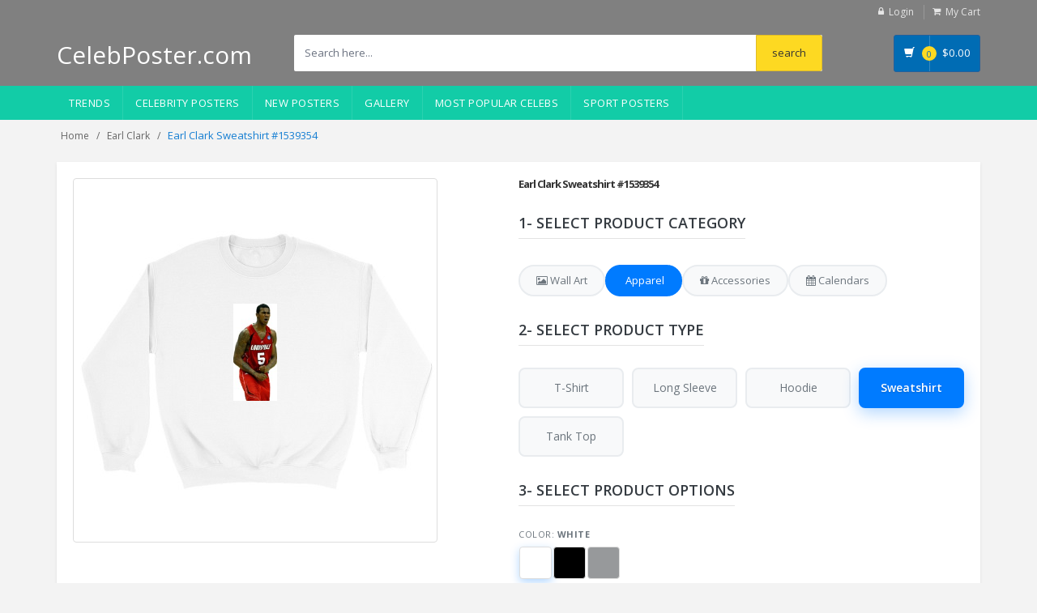

--- FILE ---
content_type: text/html; charset=UTF-8
request_url: https://celebposter.com/Earl-Clark-sweatshirt_1539354.html
body_size: 12557
content:
<!DOCTYPE html>
<html lang="en" prefix="og: https://ogp.me/ns#">
<head>
<!-- Google tag (gtag.js) -->
<script async src="https://www.googletagmanager.com/gtag/js?id=G-PT37SH8RWP"></script>
<script>
  window.dataLayer = window.dataLayer || [];
  function gtag(){dataLayer.push(arguments);}
  gtag('js', new Date());

  gtag('config', 'G-PT37SH8RWP');
</script>    
<!-- Meta -->
<script src="https://code.jquery.com/jquery-3.6.3.min.js"></script>
<meta charset="utf-8">
<meta name="viewport" content="width=device-width, initial-scale=1.0, user-scalable=no">
<meta name="title" content="Earl Clark sweatshirt #1539354">
<meta name="keywords" content="Earl Clark sweatshirt, Earl Clark sweatshirts, Earl Clark, celebrity posters, movie posters, music posters, tv show posters, famous people posters, autographed posters, signed posters, limited edition posters, vintage posters, pop culture posters, teen celebrity posters, actor posters, actress posters, singer posters, band posters, athlete posters, photo posters, printed posters, canvas posters, framed posters, birthday gifts, christmas gifts, home decor, dorm room decor, fan merch">
<meta name="description" content="Shop our selection of Earl Clark sweatshirts for the perfect collector's item.">
<meta name="robots" content="all">
<title>Earl Clark Sweatshirt #1539354 - CelebPoster.com
</title>
<link rel="canonical" href="https://celebposter.com/Earl-Clark-sweatshirt_1539354.html">

<!-- Open Graph / Facebook -->
<meta property="og:site_name" content="CelebPoster.com">
<meta property="og:locale" content="en_US">
<meta property="og:type" content="product">
<meta property="og:title" content="Earl Clark Sweatshirt">
<meta property="og:description" content="Earl Clark custom sweatshirt with celebrity design.">
<meta property="og:url" content="https://celebposter.com/Earl-Clark-sweatshirt_1539354.html">
<meta property="og:image" content="https://celebposter.com/images/G313201_b.jpg">
<meta property="product:price:amount" content="39.95">
<meta property="product:price:currency" content="USD">
<meta property="product:availability" content="in stock">

<!-- Twitter Card -->
<meta name="twitter:card" content="summary_large_image">
<meta name="twitter:site" content="@celebposter">
<meta name="twitter:title" content="Earl Clark Sweatshirt">
<meta name="twitter:image" content="https://celebposter.com/images/G313201_b.jpg">

   <script type="application/ld+json">
    {
      "@context": "https://schema.org",
      "@type": "BreadcrumbList",
      "itemListElement": [
        {
          "@type": "ListItem",
          "position": 1,
          "name": "Home",
          "item": "https://celebposter.com"
        },
        {
          "@type": "ListItem",
          "position": 2,
          "name": "Earl Clark sweatshirts",
          "item": "https://celebposter.com/Earl-Clark"
        },
        {
          "@type": "ListItem",
          "position": 3,
          "name": "Earl Clark sweatshirt #1539354",
          "item": "https://celebposter.com/Earl-Clark-sweatshirt_1539354.html"
        }
      ]
    }
    </script>
    <script type="application/ld+json">
        {
          "@context": "https://schema.org/",
          "@type": "Product",
          "name": "Earl Clark Sweatshirt",
          "image": [
            "https://celebposter.com/thumbs/Earl-Clark-poster_1539354_b.jpg"
           ],
          "description": "Earl Clark Sweatshirt.",
          "sku": "1539354",
          "mpn": "CP-SW1539354",
          "brand": {
            "@type": "Brand",
            "name": "CelebPoster"
          },
          "color": "white",
          "size": {
            "@type": "SizeSpecification",
            "sizeSystem": "https://schema.org/WearableSizeSystemUS",
            "name": "L",
            "suggestedGender": "unisex"
          },
          "offers": {
            "@type": "Offer",
            "mpn": "sweatshirt-1539354",
            "url": "https://celebposter.com/Earl-Clark-sweatshirt_1539354.html",
            "priceCurrency": "USD",
            "price": "39.95",
            "priceValidUntil": "2030-11-20",
            "itemCondition": "https://schema.org/NewCondition",
            "availability": "https://schema.org/InStock"
          }
        }
</script>

<!-- Bootstrap Core CSS -->
<link rel="stylesheet" href="https://celebposter.com/frontend/assets/css/bootstrap.min.css">

<!-- Customizable CSS -->
<link rel="stylesheet" href="https://celebposter.com/frontend/assets/css/main.css">
<link rel="stylesheet" href="https://celebposter.com/css/app.css?v=1769896280">
<link rel="stylesheet" href="https://celebposter.com/frontend/assets/css/seo-optimized.css">

<link rel="stylesheet" href="https://celebposter.com/frontend/assets/css/blue.css">
<link rel="stylesheet" href="https://celebposter.com/frontend/assets/css/owl.carousel.css">
<link rel="stylesheet" href="https://celebposter.com/frontend/assets/css/owl.transitions.css">
<link rel="stylesheet" href="https://celebposter.com/frontend/assets/css/animate.min.css">
<link rel="stylesheet" href="https://celebposter.com/frontend/assets/css/rateit.css">
<link rel="stylesheet" href="https://celebposter.com/frontend/assets/css/bootstrap-select.min.css">

<!-- Icons/Glyphs -->
<link rel="stylesheet" href="https://celebposter.com/frontend/assets/css/font-awesome.css">

<link rel="apple-touch-icon" sizes="180x180" href="/apple-touch-icon.png">
<link rel="icon" type="image/png" sizes="32x32" href="/favicon-32x32.png">
<link rel="icon" type="image/png" sizes="16x16" href="/favicon-16x16.png">
<link rel="manifest" href="/site.webmanifest">

<!-- Fonts - Preconnect for better performance -->
<link rel="preconnect" href="https://fonts.googleapis.com">
<link rel="preconnect" href="https://fonts.gstatic.com" crossorigin>
<link href='https://fonts.googleapis.com/css?family=Roboto:300,400,500,700' rel='stylesheet' type='text/css'>
<link href='https://fonts.googleapis.com/css?family=Open+Sans:400,300,400italic,600,600italic,700,700italic,800' rel='stylesheet' type='text/css'>
<link href='https://fonts.googleapis.com/css?family=Montserrat:400,700' rel='stylesheet' type='text/css'>
<script src='https://cdnjs.cloudflare.com/ajax/libs/fabric.js/5.3.1/fabric.min.js'></script>
</head>
<body class="cnt-home">
<!-- ============================================== HEADER ============================================== -->
<header class="header-style-1"> 
  
  <!-- ============================================== TOP MENU ============================================== -->
            <div class="top-bar animate-dropdown hidden-xs">
    <div class="container">
      <div class="header-top-inner" >
        <div class="cnt-account">
          <ul class="list-unstyled">
              
                            <li><a href="https://celebposter.com/user/login"><i class="icon fa fa-lock"></i>Login</a></li>
                        <li><a href="/cart/view"><i class="icon fa fa-shopping-cart"></i>My Cart</a></li>
          </ul>
        </div>
        <!-- /.cnt-account -->
        <div class="clearfix"></div>
      </div>
      <!-- /.header-top-inner --> 
    </div>
    <!-- /.container --> 
  </div>
  <!-- /.header-top --> 
  <!-- ============================================== TOP MENU : END ============================================== -->
  <div class="main-header  hidden-xs">
    <div class="container">
      <div class="row">
        <div class="col-sm-4 col-md-3 logo-holder"> 
          <!-- ============================================================= LOGO ============================================================= -->
          <div class="logo" ><a href="/" style="color:#FFF; font-size: 30px;">CelebPoster.com</a></div>
          <!-- /.logo --> 
          <!-- ============================================================= LOGO : END ============================================================= --> 
        </div>
              
        <!-- /.logo-holder -->
        
        <div class="col-xs-12 col-sm-6 col-md-7 top-search-holder"> 
          <!-- /.contact-row --> 
          <!-- ============================================================= SEARCH AREA ============================================================= -->
          <div class="search-area">
              <form name="search" action="/s" method="get">
              <div class="control-group">
                                        <input name="search" class="search-field" placeholder="Search here..." />
                    
                <!--a class="search-button" href="/s" ></a--> 
                <input type="submit" name="submit" value="search" class="search-button">
              </div>
            </form>
          </div>
          <!-- /.search-area --> 
          <!-- ============================================================= SEARCH AREA : END ============================================================= --> </div>
        <!-- /.top-search-holder -->
        
        <div class="col-xs-2 col-sm-2 col-md-2 animate-dropdown top-cart-row hidden-xs"> 
          <!-- ============================================================= SHOPPING CART DROPDOWN ============================================================= -->
          
          <div class="dropdown dropdown-cart"> <a href="/cart/view" class="dropdown-toggle lnk-cart" >
            <div class="items-cart-inner">
              <div class="basket"> <i class="glyphicon glyphicon-shopping-cart"></i> </div>
              <div class="basket-item-count"><span class="count">0</span></div>
              <div class="total-price-basket"> <span class="lbl"></span> <span class="total-price"> <span class="sign">$</span><span class="value">0.00</span> </span> </div>
            </div>
            </a>
           
            <!-- /.dropdown-menu--> 
          </div>
          <!-- /.dropdown-cart --> 
          
          <!-- ============================================================= SHOPPING CART DROPDOWN : END============================================================= --> 
        </div>
        <!-- /.top-cart-row --> 
      </div>
      <!-- /.row --> 
      
    </div>
    <!-- /.container --> 
    
  </div>
  <!-- /.main-header --> 
    <div class="main-header visible-xs">
    <div class="container" >
      <div class="row">
       
          <div class="col-xs-1 col-sm-2 col-md-3 top-search-holder">
              <div class="logo" ><a href="/" ><img src="/favicon-32x32.png" style="margin-top: 15px; margin-left: -5px;" alt="logo"></a></div>
          </div>
        
        <div class="col-xs-8 col-sm-6 col-md-7 top-search-holder"> 
          <!-- /.contact-row --> 
          <!-- ============================================================= SEARCH AREA ============================================================= -->
          <div class="search-area" style="margin-left: 10px;">
              <form name="search" action="/s" method="get">
              <div class="control-group">
                                        <input name="search" class="search-field" placeholder="Search here..." />
                    
                <!--a class="search-button" href="/s" ></a--> 
                <input type="submit" name="submit" value="GO" class="search-button">
              </div>
            </form>
          </div>
          <!-- /.search-area --> 
          <!-- ============================================================= SEARCH AREA : END ============================================================= --> </div>
        <!-- /.top-search-holder -->
        <div class="col-xs-3 col-sm-3 col-md-2 animate-dropdown top-cart-row"> 
          <!-- ============================================================= SHOPPING CART DROPDOWN ============================================================= -->
                  <div class="dropdown dropdown-cart"> <a href="/cart/view" class="dropdown-toggle lnk-cart" >
                    <div class="items-cart-inner">
                        <div class="basket" style="border-right: none;"><i class="glyphicon glyphicon-shopping-cart"></i></div>
                      <div class="basket-item-count"><span class="count">0</span></div>
                    </div>
                    </a>

                    <!-- /.dropdown-menu--> 
                  </div>
                  <!-- /.dropdown-cart --> 
          
                 <!-- ============================================================= SHOPPING CART DROPDOWN : END============================================================= --> 
               </div>
        <div class="col-xs-2 col-sm-2 col-md-2 animate-dropdown top-cart-row hidden-xs"> 
          <!-- ============================================================= SHOPPING CART DROPDOWN ============================================================= -->
          
          <div class="dropdown dropdown-cart"> <a href="/cart/view" class="dropdown-toggle lnk-cart" >
            <div class="items-cart-inner">
              <div class="basket"> <i class="glyphicon glyphicon-shopping-cart"></i> </div>
              <div class="basket-item-count"><span class="count">0</span></div>
              <div class="total-price-basket"> <span class="lbl"></span> <span class="total-price"> <span class="sign">$</span><span class="value">0.00</span> </span> </div>
            </div>
            </a>
           
            <!-- /.dropdown-menu--> 
          </div>
          <!-- /.dropdown-cart --> 
          
          <!-- ============================================================= SHOPPING CART DROPDOWN : END============================================================= --> 
        </div>
        <!-- /.top-cart-row --> 
      </div>
      <!-- /.row --> 
      
    </div>
    <!-- /.container --> 
  </div>
  <!-- ============================================== NAVBAR ============================================== -->
  <div class="header-nav animate-dropdown">
    <div class="container">
      <div class="yamm navbar navbar-default" role="navigation">
        <div class="navbar-header">
       <button data-target="#mc-horizontal-menu-collapse" data-toggle="collapse" class="navbar-toggle collapsed" type="button"> 
       <span class="sr-only">Toggle navigation</span> <span class="icon-bar"></span> <span class="icon-bar"></span> <span class="icon-bar"></span> </button>
        </div>
        <div class="nav-bg-class">
          <div class="navbar-collapse collapse" id="mc-horizontal-menu-collapse">
            <div class="nav-outer">
              <ul class="nav navbar-nav">
                <!--li class="dropdownu"><a href="/events-posters"  data-hover="dropdown" class="dropdown-toggle">Events</a-->
                <li class="dropdownu"><a href="/trends"  data-hover="dropdown" class="dropdown-toggle">Trends</a>
                <li class="dropdownu"><a href="/celebrities/"  data-hover="dropdown" class="dropdown-toggle">Celebrity Posters</a>
                <!--li class="dropdownu"><a href="/sport-posters"  data-hover="dropdown" class="dropdown-toggle">Sport Posters</a-->
                <li class="dropdown"> <a href="/new-celebrity-posters" data-hover="dropdown" class="dropdown-toggle">New Posters</a></li>
                <li class="dropdown"> <a href="/products-gallery">Gallery</a></li>
                <li class="dropdown"> <a href="/most-popular-celebs">Most Popular Celebs</a></li>
                <li class="dropdown"> <a href="/sport">Sport Posters</a></li>
                <!--li class="dropdown"> <a href="/tags">Tags</a></li-->
                <!--li class="dropdown"> <a href="/popular-searches">Popular searches</a></li-->
              </ul>
              <!-- /.navbar-nav -->
              <div class="clearfix"></div>
            </div>
            <!-- /.nav-outer --> 
          </div>
          <!-- /.navbar-collapse --> 
          
        </div>
        <!-- /.nav-bg-class --> 
      </div>
      <!-- /.navbar-default --> 
    </div>
    <!-- /.container-class --> 
    
  </div>
  <!-- /.header-nav --> 
  <!-- ============================================== NAVBAR : END ============================================== --> 
  
</header>
<!-- ============================================== HEADER : END ============================================== -->

<!-- /#top-banner-and-menu --> 




<div class="breadcrumb">
	<div class="container">
		<div class="breadcrumb-inner">
			<ul class="list-inline list-unstyled">
			    <li><a href="/">Home</a></li>
                            <li><a href="/Earl-Clark">Earl&nbsp;Clark</a></li>
                            <li class='active'>Earl Clark Sweatshirt #1539354</li>
			</ul>
		</div><!-- /.breadcrumb-inner -->
	</div><!-- /.container -->
</div><!-- /.breadcrumb -->
<div class="body-content outer-top-xs">
	<div class='container'>
		<div class='row single-product'>
			
			<div class='col-md-12'>
            <div class="detail-block">
		<div class="row  wow fadeInUp">
                
            <div class="col-xs-12 col-sm-6 col-md-6 gallery-holder">
                <div class="product-item-holder size-big single-product-gallery small-gallery hidden-xs">
                    <div class="span4" style="margin-left:0px;">
                        <div class="thumbnail" style="overflow:hidden; width: 450px; height:450px; background-image: url('https://celebposter.com/frontend/assets/images/products/sweatshirt/sweatshirt-white-450.jpg');">
                            <img style="max-width: 120px; max-height: 120px; margin-top: 150px;" src="https://celebposter.com/thumbs/Earl-Clark-poster_1539354.jpg" alt="Earl Clark Sweatshirt #1539354" >
                        </div> 
                    </div>                 
                </div>
                <div class="product-item-holder size-big single-product-gallery small-gallery visible-xs">
                        <div class="thumbnail" style="margin-left: -85px; overflow:hidden; width: 450px; height:450px; background-image: url('https://celebposter.com/frontend/assets/images/products/sweatshirt/sweatshirt-white-450.jpg');">
                            <img style="max-width: 120px; max-height: 120px; margin-top: 150px;" src="https://celebposter.com/thumbs/Earl-Clark-poster_1539354.jpg" alt="Earl Clark Sweatshirt #1539354" >
                        </div> 
                </div>
            </div>     			
				   <div class='col-xs-12 col-sm-12 col-md-6 product-info-block'>
                                   <div class="product-info">
                                        <h2 class="name hidden-xs">Earl Clark Sweatshirt #1539354</h2>

                                        <!-- Step 1: Select Product Category -->
                                        <div class="product-categories m-t-20">
                                                <div class="step-section step-header">
                                                        <h3 class="section-title">1- SELECT PRODUCT CATEGORY</h3>
                                                </div>
                                                
                                                <!-- Category Tabs -->
                                                <div class="category-tabs">
                                                        <div class="tab-nav">
                                                                <button class="tab-button" data-tab="wall-art">
                                                                        <i class="fa fa-image"></i>
                                                                        <span>Wall Art</span>
                                                                </button>
                                                                <button class="tab-button active" data-tab="apparel">
                                                                        <i class="fa fa-tshirt"></i>
                                                                        <span>Apparel</span>
                                                                </button>
                                                                <button class="tab-button" data-tab="accessories">
                                                                        <i class="fa fa-gift"></i>
                                                                        <span>Accessories</span>
                                                                </button>
                                                                <button class="tab-button" data-tab="calendars">
                                                                        <i class="fa fa-calendar"></i>
                                                                        <span>Calendars</span>
                                                                </button>
                                                        </div>
                                                        <div class="tab-content">
                                                                <!-- Wall Art Tab -->
                                                                <div class="tab-pane" id="wall-art-tab">
                                                                        <div class="step-section step-header">
                                                                                <h3 class="section-title">2- Select Product Type</h3>
                                                                        </div>
                                                                        <div class="subcategory-tiles">
                                                                                <div class="subcategory-tile" data-url="/Earl-Clark-poster_1539354.html">
                                                                                        <span>Poster</span>
                                                                                </div>
                                                                                <div class="subcategory-tile" data-url="/Earl-Clark-canvas-poster_1539354.html">
                                                                                        <span>Canvas</span>
                                                                                </div>
                                                                                <div class="subcategory-tile" data-url="/Earl-Clark-wall-hanging-poster_1539354.html">
                                                                                        <span>Poster with Hanger</span>
                                                                                </div>
                                                                                <div class="subcategory-tile" data-url="/Earl-Clark-wooden-framed-poster_1539354.html">
                                                                                        <span>Wooden Framed</span>
                                                                                </div>
                                                                                <div class="subcategory-tile" data-url="/Earl-Clark-metal-framed-poster_1539354.html">
                                                                                        <span>Metal Framed</span>
                                                                                </div>
                                                                                <div class="subcategory-tile" data-url="/Earl-Clark-wood-print_1539354.html">
                                                                                        <span>Wood Print</span>
                                                                                </div>
                                                                        </div>
                                                                </div>
                                                                
                                                                <!-- Apparel Tab -->
                                                                <div class="tab-pane active" id="apparel-tab">
                                                                        <div class="step-section step-header">
                                                                                <h3 class="section-title">2- Select Product Type</h3>
                                                                        </div>
                                                                        <div class="subcategory-tiles">
                                                                                <div class="subcategory-tile" data-url="/Earl-Clark-t-shirt_1539354.html">
                                                                                        <span>T-Shirt</span>
                                                                                </div>
                                                                                <div class="subcategory-tile" data-url="/Earl-Clark-longsleeve-tshirt_1539354.html">
                                                                                        <span>Long Sleeve</span>
                                                                                </div>
                                                                                <div class="subcategory-tile" data-url="/Earl-Clark-hoodie_1539354.html">
                                                                                        <span>Hoodie</span>
                                                                                </div>
                                                                                <div class="subcategory-tile active" data-url="/Earl-Clark-sweatshirt_1539354.html">
                                                                                        <span>Sweatshirt</span>
                                                                                </div>
                                                                                <div class="subcategory-tile" data-url="/Earl-Clark-tank-top_1539354.html">
                                                                                        <span>Tank Top</span>
                                                                                </div>
                                                                        </div>
                                                                </div>
                                                                
                                                                <!-- Accessories Tab -->
                                                                <div class="tab-pane" id="accessories-tab">
                                                                        <div class="step-section step-header">
                                                                                <h3 class="section-title">2- Select Product Type</h3>
                                                                        </div>
                                                                        <div class="subcategory-tiles">
                                                                                <div class="subcategory-tile" data-url="/Earl-Clark-mug_1539354.html">
                                                                                        <span>Mug</span>
                                                                                </div>
                                                                                <div class="subcategory-tile" data-url="/Earl-Clark-magic-mug_1539354.html">
                                                                                        <span>Magic Mug</span>
                                                                                </div>
                                                                                <div class="subcategory-tile" data-url="/Earl-Clark-mousepad_1539354.html">
                                                                                        <span>Mouse Pad</span>
                                                                                </div>
                                                                                <div class="subcategory-tile" data-url="/Earl-Clark-tote-bag_1539354.html">
                                                                                        <span>Tote Bag</span>
                                                                                </div>
                                                                                <div class="subcategory-tile" data-url="/Earl-Clark-phone-case_1539354.html">
                                                                                        <span>Phone Case</span>
                                                                                </div>
                                                                                <div class="subcategory-tile" data-url="/Earl-Clark-pillow_1539354.html">
                                                                                        <span>Pillow</span>
                                                                                </div>
                                                                                <div class="subcategory-tile" data-url="/Earl-Clark-stickers_1539354.html">
                                                                                        <span>Stickers</span>
                                                                                </div>
                                                                                <div class="subcategory-tile" data-url="/Earl-Clark-puzzle_1539354.html">
                                                                                        <span>Puzzle</span>
                                                                                </div>
                                                                        </div>
                                                                </div>
                                                                
                                                                <!-- Calendars Tab -->
                                                                <div class="tab-pane" id="calendars-tab">
                                                                        <div class="step-section step-header">
                                                                                <h3 class="section-title">2- Select Product Type</h3>
                                                                        </div>
                                                                        <div class="subcategory-tiles">
                                                                                <div class="subcategory-tile" data-url="/Earl-Clark-calendar_1539354.html">
                                                                                        <span>Wall Calendar (Single Image)</span>
                                                                                </div>
                                                                                <div class="subcategory-tile" data-url="/Earl-Clark-wall-calendar_1539354.html">
                                                                                        <span>Wall Calendar (12 Months)</span>
                                                                                </div>
                                                                        </div>
                                                                </div>
                                   </div>   
                                          </div>
                                        </div>
                                      
							<!-- Step 3: Product Options -->
							<div class="product-options m-t-20" id="product-options-section">
								<!-- Header with white background -->
								<div class="step-section step-header">
									<h3 class="section-title">3- SELECT PRODUCT OPTIONS</h3>
                                  </div>

								<!-- Content area -->
								<div class="product-options-content">
                              <form action="/cart/data/store/1539354" method="post">
                                 <input type="hidden" name="_token" value="hwep72RU1y2xCUGHaituyOFqAF9ULtb3dE0vviQU">										
										<!-- Color selection -->
										<div class="color-options">
											<div class="option-label">Color: <span id="selected-color" style="font-weight: bold;">White</span></div>
											<div class="color-tiles" style="display: flex;">
												<div class="color-tile active" data-color="white" data-color-name="White" style="background-color: #fff; width: 40px; height: 40px; border: 1px solid #ddd; border-radius: 4px; display: inline-block; margin: 1px; cursor: pointer;"></div>
												<div class="color-tile" data-color="black" data-color-name="Black" style="background-color: #000; width: 40px; height: 40px; border: 1px solid #ddd; border-radius: 4px; display: inline-block; margin: 1px; cursor: pointer;"></div>
												<div class="color-tile" data-color="grey" data-color-name="Grey" style="background-color: #97999B; width: 40px; height: 40px; border: 1px solid #ddd; border-radius: 4px; display: inline-block; margin: 1px; cursor: pointer;"></div>
											</div>
											<input type="hidden" name="media" id="media" value="white">
										</div>

										<!-- Size selection -->
										<div class="size-options">
											<div class="option-label">Size: <span id="selected-size" style="font-weight: bold;">M</span></div>
											<div class="size-tiles">
												<div class="size-tile" data-size="S">S</div>
												<div class="size-tile active" data-size="M">M</div>
												<div class="size-tile" data-size="L">L</div>
												<div class="size-tile" data-size="XL">XL</div>
												<div class="size-tile" data-size="2XL">2XL</div>
												<div class="size-tile" data-size="3XL">3XL</div>
											</div>
											<input type="hidden" name="size" id="size" value="size M">
											<div style="margin-top: 5px;"><a href="/size-guide#sweatshirt" target="_blank">Size guide</a></div>
										</div>

										<!-- Price display -->
										<div class="price-display">
											<span class="price" id="price">$39.95</span> 
										</div>

										<!-- Hidden inputs -->
                                 <input type="hidden" name="action" value="add">
                                 <input type="hidden" name="product_id" value="G313201">
                                 <input type="hidden" name="product_name" value="Earl Clark">
                                 <input type="hidden" name="product_name_in_url" value="Earl-Clark">
                                 <input type="hidden" name="product_type" value="sweatshirt">
                                 <input type="hidden" id="qty" name="qty" value="1">
                                 <input type="hidden" name="price" value="39.95">

										<!-- Add to Cart button -->
										<div class="cart-button-container">
											<input class="btn btn-primary cart-btn" type="submit" name="submit" id="add_for_print" value="Add to Cart">
                                                        </div>
									</form>

									<!-- Add to Favorites -->
									<form action="/user/favorite/add" method="post" class="favorites-form">
										<input type="hidden" name="_token" value="hwep72RU1y2xCUGHaituyOFqAF9ULtb3dE0vviQU">										<input type="hidden" name="product_url" value="/Earl-Clark-sweatshirt_1539354.html">
										<input type="hidden" name="product_name" value="Earl Clark Poster 1539354">
										<input type="hidden" name="product_image_url" value="https://celebposter.com/thumbs/Earl-Clark-poster_1539354_b.jpg">
										<button class="btn-favorite" type="submit" name="submit">
											<i class="fa fa-heart"></i>
											<span>Add to Favorites</span>
										</button>
									</form>
								
                                                                                </div>
						</div>	
						</div><!-- /.product-info -->
                                                
					</div><!-- /.col-sm-7 -->
				</div>
                                <!-- ============================================== sweatshirt DESCRIPTION ============================================== -->
                                <section class="section wood-print-description wow fadeInUp">
	<h3 class="section-title">Description</h3>
	<div class="description-container">
		<div class="description-content">
			<p>Stay warm and comfortable with this classic crew neck sweatshirt. Made from a blend of 50% cotton and 50% polyester, this piece is pre-shrunk and features a 1x1 rib-knit collar with spandex. The air-jet spun yarn provides a soft feel and reduced pilling, while the double-needle stitching on the collar, shoulders, armholes, cuffs, and hem, and quarter-turning to avoid a crease down the middle, make this a great choice for any occasion.</p>
		</div>
	</div>
</section><!-- /.section -->
                                </div>
				<!-- ============================================== UPSELL PRODUCTS ============================================== -->
<section class="section featured-product wow fadeInUp">
	<h3 class="section-title">related Sweatshirts</h3>
	<div class="owl-carousel home-owl-carousel upsell-product custom-carousel owl-theme outer-top-xs">
	    	
		  	    	
		<div class="item item-carousel">
			<div class="products">
				
	<div class="product">		
		<div class="product-image">
			<div class="image">
				<a href="/earl-clark-sweatshirt_4002294.html"><img  src="https://celebposter.com/thumbs/earl-clark-poster_4002294_b.jpg" alt="Earl Clark Sweatshirt"></a>
			</div><!-- /.image -->			
		</div><!-- /.product-image -->
					
			</div><!-- /.product -->
      
			</div><!-- /.products -->
		</div><!-- /.item -->
            	    	
		<div class="item item-carousel">
			<div class="products">
				
	<div class="product">		
		<div class="product-image">
			<div class="image">
				<a href="/earl-clark-sweatshirt_4002293.html"><img  src="https://celebposter.com/thumbs/earl-clark-poster_4002293_b.jpg" alt="Earl Clark Sweatshirt"></a>
			</div><!-- /.image -->			
		</div><!-- /.product-image -->
					
			</div><!-- /.product -->
      
			</div><!-- /.products -->
		</div><!-- /.item -->
            	    	
		<div class="item item-carousel">
			<div class="products">
				
	<div class="product">		
		<div class="product-image">
			<div class="image">
				<a href="/earl-clark-sweatshirt_4002292.html"><img  src="https://celebposter.com/thumbs/earl-clark-poster_4002292_b.jpg" alt="Earl Clark Sweatshirt"></a>
			</div><!-- /.image -->			
		</div><!-- /.product-image -->
					
			</div><!-- /.product -->
      
			</div><!-- /.products -->
		</div><!-- /.item -->
            	    	
		<div class="item item-carousel">
			<div class="products">
				
	<div class="product">		
		<div class="product-image">
			<div class="image">
				<a href="/earl-clark-sweatshirt_4002291.html"><img  src="https://celebposter.com/thumbs/earl-clark-poster_4002291_b.jpg" alt="Earl Clark Sweatshirt"></a>
			</div><!-- /.image -->			
		</div><!-- /.product-image -->
					
			</div><!-- /.product -->
      
			</div><!-- /.products -->
		</div><!-- /.item -->
            	    	
		<div class="item item-carousel">
			<div class="products">
				
	<div class="product">		
		<div class="product-image">
			<div class="image">
				<a href="/Earl-Clark-sweatshirt_1539353.html"><img  src="https://celebposter.com/thumbs/Earl-Clark-poster_1539353_b.jpg" alt="Earl Clark Sweatshirt"></a>
			</div><!-- /.image -->			
		</div><!-- /.product-image -->
					
			</div><!-- /.product -->
      
			</div><!-- /.products -->
		</div><!-- /.item -->
            			</div><!-- /.home-owl-carousel -->
</section><!-- /.section -->
<!-- ============================================== UPSELL PRODUCTS : END ============================================== -->
			
			</div><!-- /.col -->
			<div class="clearfix"></div>
		</div><!-- /.row -->

<!-- FAQ Section for Apparel -->
<section style="background: #f8f9fa; padding: 40px 20px; margin: 30px 0; border-radius: 8px;">
    <div style="max-width: 900px; margin: 0 auto;">
        <h2 style="text-align: center; color: #2c3e50; margin-bottom: 30px; font-size: 28px; font-weight: 700;">Frequently Asked Questions about our Apparel</h2>
        
        <div style="display: grid; gap: 15px;">
            
            <!-- FAQ Item 1 -->
            <div class="faq-item" style="background: white; padding: 20px; margin-bottom: 15px; border-radius: 5px; box-shadow: 0 2px 4px rgba(0,0,0,0.05);">
                <h3 style="font-size: 18px; color: #34495e; margin-bottom: 10px; font-weight: 600;">👕 What apparel products do you offer?</h3>
                <p style="color: #555; line-height: 1.6; margin: 0;">We offer a wide selection of customizable apparel including T-shirts, Hoodies, Sweatshirts, Tank Tops, and Long Sleeve Tees. All items are available in various colors, sizes (S-3XL), and styles to suit every preference. Each garment can be personalized with your favorite poster designs.</p>
            </div>
            
            <!-- FAQ Item 2 -->
            <div class="faq-item" style="background: white; padding: 20px; margin-bottom: 15px; border-radius: 5px; box-shadow: 0 2px 4px rgba(0,0,0,0.05);">
                <h3 style="font-size: 18px; color: #34495e; margin-bottom: 10px; font-weight: 600;">🎨 What printing technology do you use?</h3>
                <p style="color: #555; line-height: 1.6; margin: 0;">We use Direct to Garment (DTG) printing technology, a state-of-the-art digital printing process that ensures vibrant colors, exceptional detail, and photo-quality results. DTG printing uses eco-friendly, water-based inks that are soft to the touch and long-lasting. This method allows us to print intricate designs with unlimited colors at no extra cost.</p>
            </div>
            
            <!-- FAQ Item 3 -->
            <div class="faq-item" style="background: white; padding: 20px; margin-bottom: 15px; border-radius: 5px; box-shadow: 0 2px 4px rgba(0,0,0,0.05);">
                <h3 style="font-size: 18px; color: #34495e; margin-bottom: 10px; font-weight: 600;">📏 What are the print area options?</h3>
                <p style="color: #555; line-height: 1.6; margin: 0;">We offer front chest printing as our standard option, with the design centered on the front of the garment. The print area is optimized to showcase your chosen poster design beautifully while maintaining the garment's comfort and fit. The exact print dimensions vary by garment size to ensure the best visual balance.</p>
            </div>
            
            <!-- FAQ Item 4 -->
            <div class="faq-item" style="background: white; padding: 20px; margin-bottom: 15px; border-radius: 5px; box-shadow: 0 2px 4px rgba(0,0,0,0.05);">
                <h3 style="font-size: 18px; color: #34495e; margin-bottom: 10px; font-weight: 600;">🧵 What fabric and quality can I expect?</h3>
                <p style="color: #555; line-height: 1.6; margin: 0;">Our apparel is made from high-quality cotton and cotton-blend fabrics for superior comfort and durability. T-shirts and tank tops are typically 100% cotton, while hoodies and sweatshirts feature cotton-polyester blends for added warmth and shape retention. All garments are pre-shrunk and designed to maintain their quality wash after wash.</p>
            </div>
            
            <!-- FAQ Item 5 -->
            <div class="faq-item" style="background: white; padding: 20px; margin-bottom: 15px; border-radius: 5px; box-shadow: 0 2px 4px rgba(0,0,0,0.05);">
                <h3 style="font-size: 18px; color: #34495e; margin-bottom: 10px; font-weight: 600;">🌍 Where are your apparel items produced?</h3>
                <p style="color: #555; line-height: 1.6; margin: 0;">Our apparel is produced on-demand in modern facilities across North America and Europe, including the United States, Canada, and select European countries. This global production network ensures faster shipping times, reduced environmental impact, and consistent quality standards. Each item is printed and shipped from the facility closest to your delivery address.</p>
            </div>
            
            <!-- FAQ Item 6 -->
            <div class="faq-item" style="background: white; padding: 20px; margin-bottom: 15px; border-radius: 5px; box-shadow: 0 2px 4px rgba(0,0,0,0.05);">
                <h3 style="font-size: 18px; color: #34495e; margin-bottom: 10px; font-weight: 600;">🚚 How long does shipping take for apparel?</h3>
                <p style="color: #555; line-height: 1.6; margin: 0;">Production typically takes 2-5 business days as each item is custom-printed on-demand. Standard shipping takes an additional 5-7 business days within the US. International shipping times vary by destination (10-21 business days). Expedited shipping options may be available at checkout for faster delivery.</p>
            </div>
            
            <!-- FAQ Item 7 -->
            <div class="faq-item" style="background: white; padding: 20px; margin-bottom: 15px; border-radius: 5px; box-shadow: 0 2px 4px rgba(0,0,0,0.05);">
                <h3 style="font-size: 18px; color: #34495e; margin-bottom: 10px; font-weight: 600;">🧺 How do I care for my printed apparel?</h3>
                <p style="color: #555; line-height: 1.6; margin: 0;">To keep your printed apparel looking great, wash inside-out in cold water with mild detergent. Avoid bleach and fabric softeners. Tumble dry on low heat or hang to dry. Do not iron directly on the printed design. Following these care instructions will help preserve the vibrant colors and print quality for years to come.</p>
            </div>
            
            <!-- FAQ Item 8 -->
            <div class="faq-item" style="background: white; padding: 20px; margin-bottom: 15px; border-radius: 5px; box-shadow: 0 2px 4px rgba(0,0,0,0.05);">
                <h3 style="font-size: 18px; color: #34495e; margin-bottom: 10px; font-weight: 600;">↩️ What is your return policy for apparel?</h3>
                <p style="color: #555; line-height: 1.6; margin: 0;">We guarantee exchange or return if you received a defective product due to our fault or during transportation. Please contact us with photos of the damaged item within 7 days of delivery to arrange a replacement or refund. Since each item is custom-printed to order, we cannot accept returns for sizing issues or change of preference.</p>
            </div>
            
        </div>
    </div>
</section>

<!-- Schema.org JSON-LD for FAQ -->
<script type="application/ld+json">
{
  "@context": "https://schema.org",
  "@type": "FAQPage",
  "mainEntity": [
    {
      "@type": "Question",
      "name": "What apparel products do you offer?",
      "acceptedAnswer": {
        "@type": "Answer",
        "text": "We offer a wide selection of customizable apparel including T-shirts, Hoodies, Sweatshirts, Tank Tops, and Long Sleeve Tees. All items are available in various colors, sizes (S-3XL), and styles to suit every preference. Each garment can be personalized with your favorite poster designs."
      }
    },
    {
      "@type": "Question",
      "name": "What printing technology do you use?",
      "acceptedAnswer": {
        "@type": "Answer",
        "text": "We use Direct to Garment (DTG) printing technology, a state-of-the-art digital printing process that ensures vibrant colors, exceptional detail, and photo-quality results. DTG printing uses eco-friendly, water-based inks that are soft to the touch and long-lasting."
      }
    },
    {
      "@type": "Question",
      "name": "What are the print area options?",
      "acceptedAnswer": {
        "@type": "Answer",
        "text": "We offer front chest printing as our standard option, with the design centered on the front of the garment. The print area is optimized to showcase your chosen poster design beautifully while maintaining the garment's comfort and fit."
      }
    },
    {
      "@type": "Question",
      "name": "What fabric and quality can I expect?",
      "acceptedAnswer": {
        "@type": "Answer",
        "text": "Our apparel is made from high-quality cotton and cotton-blend fabrics for superior comfort and durability. T-shirts and tank tops are typically 100% cotton, while hoodies and sweatshirts feature cotton-polyester blends for added warmth and shape retention."
      }
    },
    {
      "@type": "Question",
      "name": "Where are your apparel items produced?",
      "acceptedAnswer": {
        "@type": "Answer",
        "text": "Our apparel is produced on-demand in modern facilities across North America and Europe, including the United States, Canada, and select European countries. This global production network ensures faster shipping times, reduced environmental impact, and consistent quality standards."
      }
    },
    {
      "@type": "Question",
      "name": "How long does shipping take for apparel?",
      "acceptedAnswer": {
        "@type": "Answer",
        "text": "Production typically takes 2-5 business days as each item is custom-printed on-demand. Standard shipping takes an additional 5-7 business days within the US. International shipping times vary by destination (10-21 business days)."
      }
    },
    {
      "@type": "Question",
      "name": "How do I care for my printed apparel?",
      "acceptedAnswer": {
        "@type": "Answer",
        "text": "To keep your printed apparel looking great, wash inside-out in cold water with mild detergent. Avoid bleach and fabric softeners. Tumble dry on low heat or hang to dry. Do not iron directly on the printed design."
      }
    },
    {
      "@type": "Question",
      "name": "What is your return policy for apparel?",
      "acceptedAnswer": {
        "@type": "Answer",
        "text": "We guarantee exchange or return if you received a defective product due to our fault or during transportation. Please contact us with photos of the damaged item within 7 days of delivery to arrange a replacement or refund. Since each item is custom-printed to order, we cannot accept returns for sizing issues or change of preference."
      }
    }
  ]
}
</script>


<script>
gtag('event', 'view_item', {
    currency: "USD",
    value: 39.95,
    items: [
              item_id: "1539354",
              item_name: "Earl Clark",
              item_category: "Sweatshirt",
     ]
});
</script>
<!-- ============================================================= FOOTER ============================================================= -->
<footer id="footer" class="footer color-bg">
  <div class="footer-bottom">
    <div class="container">
      <div class="row">
        <div class="col-xs-12 col-sm-6 col-md-3">
          <div class="module-heading">
            <h4 class="module-title">Customer Service</h4>
          </div>
          <!-- /.module-heading -->
          
          <div class="module-body">
            <ul class='list-unstyled'>
              <li class="first"><a href="/dashboard" title="My Account">My Account</a></li>
              <li><a href="/user/orders" title="">Order History</a></li>
              <li class="dropdown"> <a href="/custom-product">Custom Product</a></li>
            </ul>
          </div>
          <!-- /.module-body --> 
        </div>
        <!-- /.col -->
        <div class="col-xs-12 col-sm-6 col-md-3">
          <div class="module-heading">
            <h4 class="module-title">Why Choose Us</h4>
          </div>
          <!-- /.module-heading -->
          
          <div class="module-body">
            <ul class='list-unstyled'>
              <li class="first"><a href="/faq" title="FAQ">FAQ</a></li>
              <li><a href="/photographers" title="Photographers">Photographers</a></li>
              <li><a href="/privacy-policy" title="Privacy Policy">Privacy Policy</a></li>
              <li><a href="/copyright" title="Copyright">Copyright</a></li>
              <li class="last"><a href="/contact-us" title="Contact Us">Contact Us</a></li>
            </ul>
          </div>
          <!-- /.module-body --> 
        </div>
      </div>
    </div>
  </div>
  <div class="copyright-bar">
    <div class="container">
      <div class="col-xs-12 col-sm-6 no-padding social">
        <ul class="link">
        </ul>
      </div>
      <div class="col-xs-12 col-sm-6 no-padding">
        <div class="clearfix payment-methods">
          <ul>
            <li><img src="https://celebposter.com/frontend/assets/images/payments/1.png" alt=""></li>
            <li><img src="https://celebposter.com/frontend/assets/images/payments/2.png" alt=""></li>
            <li><img src="https://celebposter.com/frontend/assets/images/payments/3.png" alt=""></li>
            <li><img src="https://celebposter.com/frontend/assets/images/payments/4.png" alt=""></li>
            <li><img src="https://celebposter.com/frontend/assets/images/payments/5.png" alt=""></li>
          </ul>
        </div>
        <!-- /.payment-methods --> 
      </div>
    </div>
  </div>
</footer><!-- ============================================================= FOOTER : END============================================================= --> 

<!-- For demo purposes – can be removed on production --> 

<!-- For demo purposes – can be removed on production : End --> 

<!-- JavaScripts placed at the end of the document so the pages load faster --> 

<script src="https://celebposter.com/frontend/assets/js/jquery-1.11.1.min.js"></script> 
<script src="https://celebposter.com/frontend/assets/js/bootstrap.min.js"></script> 
<script src="https://celebposter.com/frontend/assets/js/bootstrap-hover-dropdown.min.js"></script> 
<script src="https://celebposter.com/frontend/assets/js/owl.carousel.min.js"></script> 
<script src="https://celebposter.com/frontend/assets/js/echo.min.js"></script> 
<script src="https://celebposter.com/frontend/assets/js/jquery.easing-1.3.min.js"></script> 
<script src="https://celebposter.com/frontend/assets/js/bootstrap-slider.min.js"></script> 
<script src="https://celebposter.com/frontend/assets/js/jquery.rateit.min.js"></script> 
<script src="https://celebposter.com/frontend/assets/js/lightbox.min.js"></script> 
<script src="https://celebposter.com/frontend/assets/js/bootstrap-select.min.js"></script> 
<script src="https://celebposter.com/frontend/assets/js/wow.min.js"></script> 
<script src="https://celebposter.com/frontend/assets/js/scripts.js"></script>



<script>
    // Start Add To Cart Product 
    function addToCart(){
       // var product_name = $('#pname').text();
        var id = $('#product_id').val();
       // var color = $('#color option:selected').text();
      //  var size = $('#size option:selected').text();
        var quantity = $('#qty').val();
        $.ajax({
            type: "POST",
            dataType: 'json',
            data:{
                quantity:quantity
            },
            url: "/cart/data/store/"+id,
            success:function(data){
                console.log(data)
            }
        })

    }
  
// End Add To Cart Product 


 function miniCart(){
        $.ajax({
            type: 'GET',
            url: '/cart/mini/add',
            dataType:'json',
            success:function(response){
                console.log(responce)
        });
               
           
        })

     }
</script>

<script>
    
$(document).ready(function() {
    console.log('Sweatshirt JavaScript loaded successfully');
    
    // Initialize with Apparel active and Sweatshirt selected
    console.log('Initializing sweatshirt tabs...');
    $('.tab-button[data-tab="apparel"]').addClass('active');
    $('#apparel-tab').addClass('active');
    
    // Show the apparel tab pane initially
    $('#apparel-tab').show();
    
    // Hide all other tab panes initially
    $('.tab-pane:not(#apparel-tab)').hide();
    
    // Show product options section for Apparel by default
    $('#product-options-section').show();
    
    // Activate Sweatshirt tile for Apparel category by default
    $('#apparel-tab .subcategory-tile[data-url*="-sweatshirt"]').addClass('active');
    
    // Activate size M by default
    $('.size-tile[data-size="M"]').addClass('active');
    
    console.log('Apparel tab should be visible now with Sweatshirt tile active, size M selected, and product options visible');
    
    // Handle tab button clicks
    $('.tab-button').click(function() {
        var tabName = $(this).data('tab');
        console.log('Tab clicked:', tabName);
        
        // Remove active class from all tab buttons
        $('.tab-button').removeClass('active');
        
        // Hide all tab panes
        $('.tab-pane').hide();
        
        // Add active class to clicked tab button
        $(this).addClass('active');
        
        // Show corresponding tab pane
        $('#' + tabName + '-tab').show();
        console.log('Showing tab:', tabName);
        
        // Reset all subcategory tiles to inactive
        $('.subcategory-tile').removeClass('active');
        
        // Show/hide product options section based on category
        if (tabName === 'apparel') {
            // Show product options for Apparel
            $('#product-options-section').show();
            // Activate Sweatshirt tile for Apparel category
            $('#' + tabName + '-tab .subcategory-tile[data-url*="-sweatshirt"]').addClass('active');
        } else {
            // Hide product options for other categories
            $('#product-options-section').hide();
        }
        // For other categories, no tile is active by default
    });
    
    // Handle subcategory tile clicks
    $('.subcategory-tile').click(function(e) {
        e.preventDefault();
        
        // Remove active class from all subcategory tiles
        $('.subcategory-tile').removeClass('active');
        
        // Add active class to clicked tile
        $(this).addClass('active');
        
        var url = $(this).data('url');
        
        // Add loading effect
        $(this).css('opacity', '0.7');
        
        // Navigate to the product page
        window.location.href = url;
    });
    
    // Handle color tile clicks
    $('.color-tile').click(function() {
        // Remove active class from all color tiles
        $('.color-tile').removeClass('active');
        
        // Add active class to clicked tile
        $(this).addClass('active');
        
        // Update hidden input
        var color = $(this).data('color');
        var colorName = $(this).data('color-name');
        $('#media').val(color);
        
        // Update color display
        $('#selected-color').text(colorName);
        
        // Update sweatshirt image
        updateSweatshirtImage(color);
    });
    
    // Handle size tile clicks
    $('.size-tile').click(function() {
        // Remove active class from all size tiles
        $('.size-tile').removeClass('active');
        
        // Add active class to clicked tile
        $(this).addClass('active');
        
        // Update hidden input
        var size = $(this).data('size');
        $('#size').val('size ' + size);
        
        // Update size display
        $('#selected-size').text(size);
    });
    
    // Function to update sweatshirt image
    function updateSweatshirtImage(color) {
        var imageUrl = 'https://celebposter.com/frontend/assets/images/products/sweatshirt/sweatshirt-' + color + '-450.jpg';
        $(".thumbnail").css("background-image", "url('" + imageUrl + "')");
    }
    
    // Add hover effects for better UX
    $('.tab-button').hover(
        function() {
            $(this).find('i').css('transform', 'scale(1.1)');
        },
        function() {
            $(this).find('i').css('transform', 'scale(1)');
        }
    );
    
    $('.subcategory-tile').hover(
        function() {
            $(this).css('transform', 'translateY(-3px) scale(1.02)');
        },
        function() {
            if (!$(this).hasClass('active')) {
                $(this).css('transform', 'translateY(0) scale(1)');
            }
        }
    );
    
    // Hover effects for color and size tiles
    $('.color-tile, .size-tile').hover(
        function() {
            if (!$(this).hasClass('active')) {
                $(this).css('transform', 'translateY(-2px)');
            }
        },
        function() {
            if (!$(this).hasClass('active')) {
                $(this).css('transform', 'translateY(0)');
            }
        }
    );
});

</script>

<!-- SEO: Sticky H1 on Mobile -->
<script>
if (window.innerWidth < 768) {
    var productTitle = document.getElementById('product-main-title');
    if (productTitle) {
        var titleOffset = productTitle.offsetTop;
        var scrollThreshold = titleOffset + 100;

        window.addEventListener('scroll', function() {
            if (window.pageYOffset > scrollThreshold) {
                productTitle.classList.add('is-sticky');
            } else {
                productTitle.classList.remove('is-sticky');
            }
        });
    }
}
</script>

</body>
</html>